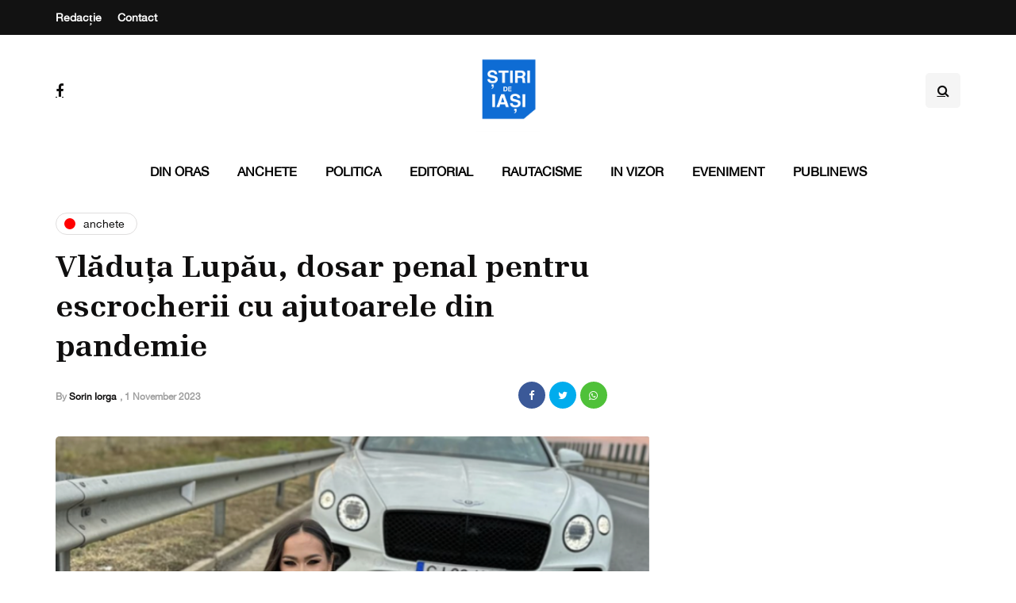

--- FILE ---
content_type: text/html; charset=UTF-8
request_url: https://stirideiasi.ro/vladuta-lupau-dosar-penal-pentru-escrocherii-cu-ajutoarele-din-pandemie/
body_size: 14504
content:
<!DOCTYPE html>
<html lang="en-US">
<head>
<meta name="viewport" content="width=device-width, initial-scale=1.0" />
<meta charset="UTF-8" />
<link rel="profile" href="http://gmpg.org/xfn/11" />
<link rel="pingback" href="https://stirideiasi.ro/xmlrpc.php" />
<title>Vlăduța Lupău, dosar penal pentru escrocherii cu ajutoarele din pandemie &#8211; Stiri De Iași</title>
    <meta name='robots' content='max-image-preview:large' />
<link rel='dns-prefetch' href='//www.googletagmanager.com' />
<link rel="alternate" type="application/rss+xml" title="Stiri De Iași &raquo; Feed" href="https://stirideiasi.ro/feed/" />
<link rel="alternate" type="application/rss+xml" title="Stiri De Iași &raquo; Comments Feed" href="https://stirideiasi.ro/comments/feed/" />
<link rel="alternate" title="oEmbed (JSON)" type="application/json+oembed" href="https://stirideiasi.ro/wp-json/oembed/1.0/embed?url=https%3A%2F%2Fstirideiasi.ro%2Fvladuta-lupau-dosar-penal-pentru-escrocherii-cu-ajutoarele-din-pandemie%2F" />
<link rel="alternate" title="oEmbed (XML)" type="text/xml+oembed" href="https://stirideiasi.ro/wp-json/oembed/1.0/embed?url=https%3A%2F%2Fstirideiasi.ro%2Fvladuta-lupau-dosar-penal-pentru-escrocherii-cu-ajutoarele-din-pandemie%2F&#038;format=xml" />
<!-- stirideiasi.ro is managing ads with Advanced Ads 1.56.4 --><script id="stiri-ready">
			window.advanced_ads_ready=function(e,a){a=a||"complete";var d=function(e){return"interactive"===a?"loading"!==e:"complete"===e};d(document.readyState)?e():document.addEventListener("readystatechange",(function(a){d(a.target.readyState)&&e()}),{once:"interactive"===a})},window.advanced_ads_ready_queue=window.advanced_ads_ready_queue||[];		</script>
		<style id='wp-img-auto-sizes-contain-inline-css'>
img:is([sizes=auto i],[sizes^="auto," i]){contain-intrinsic-size:3000px 1500px}
/*# sourceURL=wp-img-auto-sizes-contain-inline-css */
</style>
<link rel='stylesheet' id='sbi_styles-css' href='https://stirideiasi.ro/wp-content/plugins/instagram-feed/css/sbi-styles.min.css?ver=6.10.0' media='all' />
<style id='wp-emoji-styles-inline-css'>

	img.wp-smiley, img.emoji {
		display: inline !important;
		border: none !important;
		box-shadow: none !important;
		height: 1em !important;
		width: 1em !important;
		margin: 0 0.07em !important;
		vertical-align: -0.1em !important;
		background: none !important;
		padding: 0 !important;
	}
/*# sourceURL=wp-emoji-styles-inline-css */
</style>
<style id='wp-block-library-inline-css'>
:root{--wp-block-synced-color:#7a00df;--wp-block-synced-color--rgb:122,0,223;--wp-bound-block-color:var(--wp-block-synced-color);--wp-editor-canvas-background:#ddd;--wp-admin-theme-color:#007cba;--wp-admin-theme-color--rgb:0,124,186;--wp-admin-theme-color-darker-10:#006ba1;--wp-admin-theme-color-darker-10--rgb:0,107,160.5;--wp-admin-theme-color-darker-20:#005a87;--wp-admin-theme-color-darker-20--rgb:0,90,135;--wp-admin-border-width-focus:2px}@media (min-resolution:192dpi){:root{--wp-admin-border-width-focus:1.5px}}.wp-element-button{cursor:pointer}:root .has-very-light-gray-background-color{background-color:#eee}:root .has-very-dark-gray-background-color{background-color:#313131}:root .has-very-light-gray-color{color:#eee}:root .has-very-dark-gray-color{color:#313131}:root .has-vivid-green-cyan-to-vivid-cyan-blue-gradient-background{background:linear-gradient(135deg,#00d084,#0693e3)}:root .has-purple-crush-gradient-background{background:linear-gradient(135deg,#34e2e4,#4721fb 50%,#ab1dfe)}:root .has-hazy-dawn-gradient-background{background:linear-gradient(135deg,#faaca8,#dad0ec)}:root .has-subdued-olive-gradient-background{background:linear-gradient(135deg,#fafae1,#67a671)}:root .has-atomic-cream-gradient-background{background:linear-gradient(135deg,#fdd79a,#004a59)}:root .has-nightshade-gradient-background{background:linear-gradient(135deg,#330968,#31cdcf)}:root .has-midnight-gradient-background{background:linear-gradient(135deg,#020381,#2874fc)}:root{--wp--preset--font-size--normal:16px;--wp--preset--font-size--huge:42px}.has-regular-font-size{font-size:1em}.has-larger-font-size{font-size:2.625em}.has-normal-font-size{font-size:var(--wp--preset--font-size--normal)}.has-huge-font-size{font-size:var(--wp--preset--font-size--huge)}.has-text-align-center{text-align:center}.has-text-align-left{text-align:left}.has-text-align-right{text-align:right}.has-fit-text{white-space:nowrap!important}#end-resizable-editor-section{display:none}.aligncenter{clear:both}.items-justified-left{justify-content:flex-start}.items-justified-center{justify-content:center}.items-justified-right{justify-content:flex-end}.items-justified-space-between{justify-content:space-between}.screen-reader-text{border:0;clip-path:inset(50%);height:1px;margin:-1px;overflow:hidden;padding:0;position:absolute;width:1px;word-wrap:normal!important}.screen-reader-text:focus{background-color:#ddd;clip-path:none;color:#444;display:block;font-size:1em;height:auto;left:5px;line-height:normal;padding:15px 23px 14px;text-decoration:none;top:5px;width:auto;z-index:100000}html :where(.has-border-color){border-style:solid}html :where([style*=border-top-color]){border-top-style:solid}html :where([style*=border-right-color]){border-right-style:solid}html :where([style*=border-bottom-color]){border-bottom-style:solid}html :where([style*=border-left-color]){border-left-style:solid}html :where([style*=border-width]){border-style:solid}html :where([style*=border-top-width]){border-top-style:solid}html :where([style*=border-right-width]){border-right-style:solid}html :where([style*=border-bottom-width]){border-bottom-style:solid}html :where([style*=border-left-width]){border-left-style:solid}html :where(img[class*=wp-image-]){height:auto;max-width:100%}:where(figure){margin:0 0 1em}html :where(.is-position-sticky){--wp-admin--admin-bar--position-offset:var(--wp-admin--admin-bar--height,0px)}@media screen and (max-width:600px){html :where(.is-position-sticky){--wp-admin--admin-bar--position-offset:0px}}

/*# sourceURL=wp-block-library-inline-css */
</style><style id='global-styles-inline-css'>
:root{--wp--preset--aspect-ratio--square: 1;--wp--preset--aspect-ratio--4-3: 4/3;--wp--preset--aspect-ratio--3-4: 3/4;--wp--preset--aspect-ratio--3-2: 3/2;--wp--preset--aspect-ratio--2-3: 2/3;--wp--preset--aspect-ratio--16-9: 16/9;--wp--preset--aspect-ratio--9-16: 9/16;--wp--preset--color--black: #000000;--wp--preset--color--cyan-bluish-gray: #abb8c3;--wp--preset--color--white: #ffffff;--wp--preset--color--pale-pink: #f78da7;--wp--preset--color--vivid-red: #cf2e2e;--wp--preset--color--luminous-vivid-orange: #ff6900;--wp--preset--color--luminous-vivid-amber: #fcb900;--wp--preset--color--light-green-cyan: #7bdcb5;--wp--preset--color--vivid-green-cyan: #00d084;--wp--preset--color--pale-cyan-blue: #8ed1fc;--wp--preset--color--vivid-cyan-blue: #0693e3;--wp--preset--color--vivid-purple: #9b51e0;--wp--preset--gradient--vivid-cyan-blue-to-vivid-purple: linear-gradient(135deg,rgb(6,147,227) 0%,rgb(155,81,224) 100%);--wp--preset--gradient--light-green-cyan-to-vivid-green-cyan: linear-gradient(135deg,rgb(122,220,180) 0%,rgb(0,208,130) 100%);--wp--preset--gradient--luminous-vivid-amber-to-luminous-vivid-orange: linear-gradient(135deg,rgb(252,185,0) 0%,rgb(255,105,0) 100%);--wp--preset--gradient--luminous-vivid-orange-to-vivid-red: linear-gradient(135deg,rgb(255,105,0) 0%,rgb(207,46,46) 100%);--wp--preset--gradient--very-light-gray-to-cyan-bluish-gray: linear-gradient(135deg,rgb(238,238,238) 0%,rgb(169,184,195) 100%);--wp--preset--gradient--cool-to-warm-spectrum: linear-gradient(135deg,rgb(74,234,220) 0%,rgb(151,120,209) 20%,rgb(207,42,186) 40%,rgb(238,44,130) 60%,rgb(251,105,98) 80%,rgb(254,248,76) 100%);--wp--preset--gradient--blush-light-purple: linear-gradient(135deg,rgb(255,206,236) 0%,rgb(152,150,240) 100%);--wp--preset--gradient--blush-bordeaux: linear-gradient(135deg,rgb(254,205,165) 0%,rgb(254,45,45) 50%,rgb(107,0,62) 100%);--wp--preset--gradient--luminous-dusk: linear-gradient(135deg,rgb(255,203,112) 0%,rgb(199,81,192) 50%,rgb(65,88,208) 100%);--wp--preset--gradient--pale-ocean: linear-gradient(135deg,rgb(255,245,203) 0%,rgb(182,227,212) 50%,rgb(51,167,181) 100%);--wp--preset--gradient--electric-grass: linear-gradient(135deg,rgb(202,248,128) 0%,rgb(113,206,126) 100%);--wp--preset--gradient--midnight: linear-gradient(135deg,rgb(2,3,129) 0%,rgb(40,116,252) 100%);--wp--preset--font-size--small: 13px;--wp--preset--font-size--medium: 20px;--wp--preset--font-size--large: 36px;--wp--preset--font-size--x-large: 42px;--wp--preset--spacing--20: 0.44rem;--wp--preset--spacing--30: 0.67rem;--wp--preset--spacing--40: 1rem;--wp--preset--spacing--50: 1.5rem;--wp--preset--spacing--60: 2.25rem;--wp--preset--spacing--70: 3.38rem;--wp--preset--spacing--80: 5.06rem;--wp--preset--shadow--natural: 6px 6px 9px rgba(0, 0, 0, 0.2);--wp--preset--shadow--deep: 12px 12px 50px rgba(0, 0, 0, 0.4);--wp--preset--shadow--sharp: 6px 6px 0px rgba(0, 0, 0, 0.2);--wp--preset--shadow--outlined: 6px 6px 0px -3px rgb(255, 255, 255), 6px 6px rgb(0, 0, 0);--wp--preset--shadow--crisp: 6px 6px 0px rgb(0, 0, 0);}:where(.is-layout-flex){gap: 0.5em;}:where(.is-layout-grid){gap: 0.5em;}body .is-layout-flex{display: flex;}.is-layout-flex{flex-wrap: wrap;align-items: center;}.is-layout-flex > :is(*, div){margin: 0;}body .is-layout-grid{display: grid;}.is-layout-grid > :is(*, div){margin: 0;}:where(.wp-block-columns.is-layout-flex){gap: 2em;}:where(.wp-block-columns.is-layout-grid){gap: 2em;}:where(.wp-block-post-template.is-layout-flex){gap: 1.25em;}:where(.wp-block-post-template.is-layout-grid){gap: 1.25em;}.has-black-color{color: var(--wp--preset--color--black) !important;}.has-cyan-bluish-gray-color{color: var(--wp--preset--color--cyan-bluish-gray) !important;}.has-white-color{color: var(--wp--preset--color--white) !important;}.has-pale-pink-color{color: var(--wp--preset--color--pale-pink) !important;}.has-vivid-red-color{color: var(--wp--preset--color--vivid-red) !important;}.has-luminous-vivid-orange-color{color: var(--wp--preset--color--luminous-vivid-orange) !important;}.has-luminous-vivid-amber-color{color: var(--wp--preset--color--luminous-vivid-amber) !important;}.has-light-green-cyan-color{color: var(--wp--preset--color--light-green-cyan) !important;}.has-vivid-green-cyan-color{color: var(--wp--preset--color--vivid-green-cyan) !important;}.has-pale-cyan-blue-color{color: var(--wp--preset--color--pale-cyan-blue) !important;}.has-vivid-cyan-blue-color{color: var(--wp--preset--color--vivid-cyan-blue) !important;}.has-vivid-purple-color{color: var(--wp--preset--color--vivid-purple) !important;}.has-black-background-color{background-color: var(--wp--preset--color--black) !important;}.has-cyan-bluish-gray-background-color{background-color: var(--wp--preset--color--cyan-bluish-gray) !important;}.has-white-background-color{background-color: var(--wp--preset--color--white) !important;}.has-pale-pink-background-color{background-color: var(--wp--preset--color--pale-pink) !important;}.has-vivid-red-background-color{background-color: var(--wp--preset--color--vivid-red) !important;}.has-luminous-vivid-orange-background-color{background-color: var(--wp--preset--color--luminous-vivid-orange) !important;}.has-luminous-vivid-amber-background-color{background-color: var(--wp--preset--color--luminous-vivid-amber) !important;}.has-light-green-cyan-background-color{background-color: var(--wp--preset--color--light-green-cyan) !important;}.has-vivid-green-cyan-background-color{background-color: var(--wp--preset--color--vivid-green-cyan) !important;}.has-pale-cyan-blue-background-color{background-color: var(--wp--preset--color--pale-cyan-blue) !important;}.has-vivid-cyan-blue-background-color{background-color: var(--wp--preset--color--vivid-cyan-blue) !important;}.has-vivid-purple-background-color{background-color: var(--wp--preset--color--vivid-purple) !important;}.has-black-border-color{border-color: var(--wp--preset--color--black) !important;}.has-cyan-bluish-gray-border-color{border-color: var(--wp--preset--color--cyan-bluish-gray) !important;}.has-white-border-color{border-color: var(--wp--preset--color--white) !important;}.has-pale-pink-border-color{border-color: var(--wp--preset--color--pale-pink) !important;}.has-vivid-red-border-color{border-color: var(--wp--preset--color--vivid-red) !important;}.has-luminous-vivid-orange-border-color{border-color: var(--wp--preset--color--luminous-vivid-orange) !important;}.has-luminous-vivid-amber-border-color{border-color: var(--wp--preset--color--luminous-vivid-amber) !important;}.has-light-green-cyan-border-color{border-color: var(--wp--preset--color--light-green-cyan) !important;}.has-vivid-green-cyan-border-color{border-color: var(--wp--preset--color--vivid-green-cyan) !important;}.has-pale-cyan-blue-border-color{border-color: var(--wp--preset--color--pale-cyan-blue) !important;}.has-vivid-cyan-blue-border-color{border-color: var(--wp--preset--color--vivid-cyan-blue) !important;}.has-vivid-purple-border-color{border-color: var(--wp--preset--color--vivid-purple) !important;}.has-vivid-cyan-blue-to-vivid-purple-gradient-background{background: var(--wp--preset--gradient--vivid-cyan-blue-to-vivid-purple) !important;}.has-light-green-cyan-to-vivid-green-cyan-gradient-background{background: var(--wp--preset--gradient--light-green-cyan-to-vivid-green-cyan) !important;}.has-luminous-vivid-amber-to-luminous-vivid-orange-gradient-background{background: var(--wp--preset--gradient--luminous-vivid-amber-to-luminous-vivid-orange) !important;}.has-luminous-vivid-orange-to-vivid-red-gradient-background{background: var(--wp--preset--gradient--luminous-vivid-orange-to-vivid-red) !important;}.has-very-light-gray-to-cyan-bluish-gray-gradient-background{background: var(--wp--preset--gradient--very-light-gray-to-cyan-bluish-gray) !important;}.has-cool-to-warm-spectrum-gradient-background{background: var(--wp--preset--gradient--cool-to-warm-spectrum) !important;}.has-blush-light-purple-gradient-background{background: var(--wp--preset--gradient--blush-light-purple) !important;}.has-blush-bordeaux-gradient-background{background: var(--wp--preset--gradient--blush-bordeaux) !important;}.has-luminous-dusk-gradient-background{background: var(--wp--preset--gradient--luminous-dusk) !important;}.has-pale-ocean-gradient-background{background: var(--wp--preset--gradient--pale-ocean) !important;}.has-electric-grass-gradient-background{background: var(--wp--preset--gradient--electric-grass) !important;}.has-midnight-gradient-background{background: var(--wp--preset--gradient--midnight) !important;}.has-small-font-size{font-size: var(--wp--preset--font-size--small) !important;}.has-medium-font-size{font-size: var(--wp--preset--font-size--medium) !important;}.has-large-font-size{font-size: var(--wp--preset--font-size--large) !important;}.has-x-large-font-size{font-size: var(--wp--preset--font-size--x-large) !important;}
/*# sourceURL=global-styles-inline-css */
</style>

<style id='classic-theme-styles-inline-css'>
/*! This file is auto-generated */
.wp-block-button__link{color:#fff;background-color:#32373c;border-radius:9999px;box-shadow:none;text-decoration:none;padding:calc(.667em + 2px) calc(1.333em + 2px);font-size:1.125em}.wp-block-file__button{background:#32373c;color:#fff;text-decoration:none}
/*# sourceURL=/wp-includes/css/classic-themes.min.css */
</style>
<link rel='stylesheet' id='contact-form-7-css' href='https://stirideiasi.ro/wp-content/plugins/contact-form-7/includes/css/styles.css?ver=6.1.4' media='all' />
<link rel='stylesheet' id='responsive-lightbox-swipebox-css' href='https://stirideiasi.ro/wp-content/plugins/responsive-lightbox/assets/swipebox/swipebox.min.css?ver=1.5.2' media='all' />
<link rel='stylesheet' id='wp_automatic_gallery_style-css' href='https://stirideiasi.ro/wp-content/plugins/wp-automatic/css/wp-automatic.css?ver=1.0.0' media='all' />
<link rel='stylesheet' id='ps-style-css' href='https://stirideiasi.ro/wp-content/plugins/wp-profitshare/css/public.css?ver=6.9' media='all' />
<link rel='stylesheet' id='bootstrap-css' href='https://stirideiasi.ro/wp-content/themes/inhype/css/bootstrap.css?ver=6.9' media='all' />
<link rel='stylesheet' id='inhype-parent-style-css' href='https://stirideiasi.ro/wp-content/themes/inhype/style.css?ver=6.9' media='all' />
<link rel='stylesheet' id='inhype-child-style-css' href='https://stirideiasi.ro/wp-content/themes/inhype-child/style.css?ver=6.9' media='all' />
<link rel='stylesheet' id='owl-carousel-css' href='https://stirideiasi.ro/wp-content/themes/inhype/js/owl-carousel/owl.carousel.css?ver=6.9' media='all' />
<link rel='stylesheet' id='inhype-stylesheet-css' href='https://stirideiasi.ro/wp-content/themes/inhype-child/style.css?ver=1.0.2' media='all' />
<link rel='stylesheet' id='inhype-responsive-css' href='https://stirideiasi.ro/wp-content/themes/inhype/responsive.css?ver=all' media='all' />
<link rel='stylesheet' id='inhype-animations-css' href='https://stirideiasi.ro/wp-content/themes/inhype/css/animations.css?ver=6.9' media='all' />
<link rel='stylesheet' id='font-awesome-css' href='https://stirideiasi.ro/wp-content/themes/inhype/css/font-awesome.css?ver=6.9' media='all' />
<link rel='stylesheet' id='inhype-select2-css' href='https://stirideiasi.ro/wp-content/themes/inhype/js/select2/select2.css?ver=6.9' media='all' />
<link rel='stylesheet' id='swiper-css' href='https://stirideiasi.ro/wp-content/themes/inhype/css/idangerous.swiper.css?ver=6.9' media='all' />
<link rel='stylesheet' id='aos-css' href='https://stirideiasi.ro/wp-content/themes/inhype/js/aos/aos.css?ver=6.9' media='all' />
<link rel='stylesheet' id='dashicons-css' href='https://stirideiasi.ro/wp-includes/css/dashicons.min.css?ver=6.9' media='all' />
<link rel='stylesheet' id='thickbox-css' href='https://stirideiasi.ro/wp-includes/js/thickbox/thickbox.css?ver=6.9' media='all' />
<link rel='stylesheet' id='inhype-mega-menu-css' href='https://stirideiasi.ro/wp-content/themes/inhype/inc/modules/mega-menu/css/mega-menu.css?ver=6.9' media='all' />
<link rel='stylesheet' id='inhype-mega-menu-responsive-css' href='https://stirideiasi.ro/wp-content/themes/inhype/inc/modules/mega-menu/css/mega-menu-responsive.css?ver=6.9' media='all' />
<link rel='stylesheet' id='wp-pagenavi-css' href='https://stirideiasi.ro/wp-content/plugins/wp-pagenavi/pagenavi-css.css?ver=2.70' media='all' />
<link rel='stylesheet' id='style-cache--css' href='https://stirideiasi.ro/wp-content/uploads/style-cache-.css?ver=1751560887.4059' media='all' />
<script id="jquery-core-js-extra">
var ajaxurl = "https://stirideiasi.ro/wp-admin/admin-ajax.php";
//# sourceURL=jquery-core-js-extra
</script>
<script src="https://stirideiasi.ro/wp-includes/js/jquery/jquery.min.js?ver=3.7.1" id="jquery-core-js"></script>
<script src="https://stirideiasi.ro/wp-includes/js/jquery/jquery-migrate.min.js?ver=3.4.1" id="jquery-migrate-js"></script>
<script src="https://stirideiasi.ro/wp-content/plugins/responsive-lightbox/assets/dompurify/purify.min.js?ver=3.3.1" id="dompurify-js"></script>
<script id="responsive-lightbox-sanitizer-js-before">
window.RLG = window.RLG || {}; window.RLG.sanitizeAllowedHosts = ["youtube.com","www.youtube.com","youtu.be","vimeo.com","player.vimeo.com"];
//# sourceURL=responsive-lightbox-sanitizer-js-before
</script>
<script src="https://stirideiasi.ro/wp-content/plugins/responsive-lightbox/js/sanitizer.js?ver=2.7.0" id="responsive-lightbox-sanitizer-js"></script>
<script src="https://stirideiasi.ro/wp-content/plugins/responsive-lightbox/assets/swipebox/jquery.swipebox.min.js?ver=1.5.2" id="responsive-lightbox-swipebox-js"></script>
<script src="https://stirideiasi.ro/wp-includes/js/underscore.min.js?ver=1.13.7" id="underscore-js"></script>
<script src="https://stirideiasi.ro/wp-content/plugins/responsive-lightbox/assets/infinitescroll/infinite-scroll.pkgd.min.js?ver=4.0.1" id="responsive-lightbox-infinite-scroll-js"></script>
<script id="responsive-lightbox-js-before">
var rlArgs = {"script":"swipebox","selector":"lightbox","customEvents":"","activeGalleries":true,"animation":true,"hideCloseButtonOnMobile":false,"removeBarsOnMobile":false,"hideBars":true,"hideBarsDelay":5000,"videoMaxWidth":1080,"useSVG":true,"loopAtEnd":false,"woocommerce_gallery":false,"ajaxurl":"https:\/\/stirideiasi.ro\/wp-admin\/admin-ajax.php","nonce":"3fdb0a18e6","preview":false,"postId":193099,"scriptExtension":false};

//# sourceURL=responsive-lightbox-js-before
</script>
<script src="https://stirideiasi.ro/wp-content/plugins/responsive-lightbox/js/front.js?ver=2.7.0" id="responsive-lightbox-js"></script>
<script src="https://stirideiasi.ro/wp-content/plugins/wp-automatic/js/main-front.js?ver=6.9" id="wp_automatic_gallery-js"></script>
<script src="https://stirideiasi.ro/wp-content/plugins/wp-profitshare/js/public.js?ver=6.9" id="ps-script-js"></script>
<script id="advanced-ads-advanced-js-js-extra">
var advads_options = {"blog_id":"1","privacy":{"enabled":false,"state":"not_needed"}};
//# sourceURL=advanced-ads-advanced-js-js-extra
</script>
<script src="https://stirideiasi.ro/wp-content/plugins/advanced-ads/public/assets/js/advanced.min.js?ver=1.56.4" id="advanced-ads-advanced-js-js"></script>

<!-- Google tag (gtag.js) snippet added by Site Kit -->
<!-- Google Analytics snippet added by Site Kit -->
<script src="https://www.googletagmanager.com/gtag/js?id=GT-P844SHLK" id="google_gtagjs-js" async></script>
<script id="google_gtagjs-js-after">
window.dataLayer = window.dataLayer || [];function gtag(){dataLayer.push(arguments);}
gtag("set","linker",{"domains":["stirideiasi.ro"]});
gtag("js", new Date());
gtag("set", "developer_id.dZTNiMT", true);
gtag("config", "GT-P844SHLK");
 window._googlesitekit = window._googlesitekit || {}; window._googlesitekit.throttledEvents = []; window._googlesitekit.gtagEvent = (name, data) => { var key = JSON.stringify( { name, data } ); if ( !! window._googlesitekit.throttledEvents[ key ] ) { return; } window._googlesitekit.throttledEvents[ key ] = true; setTimeout( () => { delete window._googlesitekit.throttledEvents[ key ]; }, 5 ); gtag( "event", name, { ...data, event_source: "site-kit" } ); }; 
//# sourceURL=google_gtagjs-js-after
</script>
<script src="https://stirideiasi.ro/wp-content/uploads/js-cache-.js?ver=1741269687.6196" id="js-cache--js"></script>
<link rel="https://api.w.org/" href="https://stirideiasi.ro/wp-json/" /><link rel="alternate" title="JSON" type="application/json" href="https://stirideiasi.ro/wp-json/wp/v2/posts/193099" /><link rel="EditURI" type="application/rsd+xml" title="RSD" href="https://stirideiasi.ro/xmlrpc.php?rsd" />
<meta name="generator" content="WordPress 6.9" />
<link rel='shortlink' href='https://stirideiasi.ro/?p=193099' />
<meta name="generator" content="Site Kit by Google 1.171.0" /><script type="text/javascript">
		var advadsCfpQueue = [];
		var advadsCfpAd = function( adID ){
			if ( 'undefined' == typeof advadsProCfp ) { advadsCfpQueue.push( adID ) } else { advadsProCfp.addElement( adID ) }
		};
		</script>
		<meta property="og:title" content="Vlăduța Lupău, dosar penal pentru escrocherii cu ajutoarele din pandemie">
<meta property="og:description" content="Cântăreața Vlăduța Lupău se laudă că ia cel puțin 10.000 de euro ca să cânte toată noaptea, la o nuntă, și, totuși,...">
<meta property="og:image" content="https://stirideiasi.ro/wp-content/uploads/2023/11/Screenshot-2023-11-01-at-18.18.12.png">
<meta property="og:url" content="https://stirideiasi.ro/vladuta-lupau-dosar-penal-pentru-escrocherii-cu-ajutoarele-din-pandemie/">
<meta property="og:type" content="article">
<meta name="cXenseParse:pageclass" content="article"/> <meta name="cXenseParse:url" content="https://stirideiasi.ro/vladuta-lupau-dosar-penal-pentru-escrocherii-cu-ajutoarele-din-pandemie/"/>    <link rel="amphtml" href="https://stirideiasi.ro/vladuta-lupau-dosar-penal-pentru-escrocherii-cu-ajutoarele-din-pandemie/?amp=1"><script  async src="https://pagead2.googlesyndication.com/pagead/js/adsbygoogle.js?client=ca-pub-1856757427579068" crossorigin="anonymous"></script><link rel="icon" href="https://stirideiasi.ro/wp-content/uploads/2023/11/cropped-stiri-de-iasi-32x32.png" sizes="32x32" />
<link rel="icon" href="https://stirideiasi.ro/wp-content/uploads/2023/11/cropped-stiri-de-iasi-192x192.png" sizes="192x192" />
<link rel="apple-touch-icon" href="https://stirideiasi.ro/wp-content/uploads/2023/11/cropped-stiri-de-iasi-180x180.png" />
<meta name="msapplication-TileImage" content="https://stirideiasi.ro/wp-content/uploads/2023/11/cropped-stiri-de-iasi-270x270.png" />
		<style id="wp-custom-css">
			body{
	font-size:19px;
}

.mainmenu .nav > li > a{
	text-transform:uppercase;
}

.inhype-grid-post{
	
}

blockquote{
	font-size:20px;
}

blockquote h1{
	font-size:17px !important;
}

@media only screen and (max-width: 600px) {
	.home .post-excerpt{ 
		display:none;
	}
	
	.archive .post-excerpt{ 
		display:none;
	}
	
	.search .post-excerpt{ 
		display:none;
	}
	
	.home .inhype-grid-post{
		border-bottom:1px solid #eee;
		padding-bottom:0px;
		margin-bottom:20px;
	}
	
	.search .inhype-grid-post{
		border-bottom:1px solid #eee;
		padding-bottom:0px;
		margin-bottom:20px;
	}
	
	.archive .inhype-grid-post{
		border-bottom:1px solid #eee;
		padding-bottom:0px;
		margin-bottom:20px;
	}
	
	.single .post-date{
		position:relative;
		width:100%;
	}
	
	.single .post-date .entry-date{
		position:absolute;
		width:100%;
		left:0px;
		background:#fff;
	}
	
	.inhype-grid-post{
		display: flex; 
		flex-flow: column;
	}
	
	.inhype-post-image-wrapper {
    order: 2;
  }

  .inhype-post-details {
    order: 1;
  }
	
	#newsman-subscribe-form{
		padding-bottom:20px;
		padding-left:20px;
		margin-top:40px;
		padding-right:20px;
		display:block !important;
	}

	
	#newsman-subscribe-form label{}
	
	#newsman-subscribe-form button{
		font-size:11px;
		padding:5px 10px;
	}
	
	.newsman-subscribe-content{
		width:100%;
		display:flex;
	}
	.newsman-subscribe-content input{
		width:70%;
	}
	
	.newsman-subscribe-content button{
		width:30%;
	}
	
	.footer-bottom{
		flex-direction:column;
		
	}
	
	.footer-copyright{
		width:100%;
		margin:0px !important;
	}
	
	.footer-copyright p{
		text-align:left;
		width:100%;
		font-size:14px;
	}
	
	.footer-social{
		text-align:left;
	}
	
	.footer-social .social-icons-wrapper{
		text-align:left !important;
		margin-bottom:20px;
	}
	
	.footer-social .social-icons-wrapper.social-icons-with-bg a.a-facebook{
		background:#2568ef !important;
		color:#fff !important;
		margin:10px 0px;
	}
	
	.ziard-prima-pagina-1 img{
		width:100%;
		height:auto !important
	}
	
	.ziard-prima-pagina-2 img{
		width:100%;
		height:auto !important
	}
	
	.ziard-prima-pagina-3 img{
		width:100%;
		height:auto !important
	}
	
	.ziard-prima-pagina-4 img{
		width:100%;
		height:auto !important
	}
}

.single-post .container-page-item-title.without-bg .page-item-title-single.page-item-title-single-inside .inhype-post .post-title{
	max-width:100%;
}

.category .page-description{
	display:none;
}

.category .category-posts-count{
	display:none;
}

.category h1{
	width:100%;
	max-width:100%;
}

.ziard-prima-pagina-1{
	width: 100%;
	clear: both;
	margin: 40px 0px;
	text-align: center;
}

.ziard-prima-pagina-2{
	width: 100%;
	clear: both;
	margin: 40px 0px;
	text-align: center;
}

.ziard-prima-pagina-3{
	width: 100%;
	clear: both;
	margin: 40px 0px;
	text-align: center;
}

.ziard-prima-pagina-4{
	width: 100%;
	clear: both;
	margin: 40px 0px;
	text-align: center;
}

.logo .regular-logo{
	width:80px;
}

#newsman-subscribe-form {
	display:flex;
	align-items: center;
  justify-content: center;
	vertical-align: center;
	background: rgb(37, 104, 239);
	color:#fff;
	margin-top:40px;
}

#newsman-subscribe-form label{
	align-self: center;
	margin-right:10px;
	margin-top:10px;
	color:#fff;
}

#newsman-subscribe-form input[type="email"] {
	border:0px;
	border-radius:0px;
	font-size:12px;
	padding:0px 10px;
	display:inline-block;
	margin:0px;
	height:30px;
	
}
#newsman-subscribe-form button{
	background:#000;
	border:0px;
	height:31px;
	display:inline-block;
	margin:0px;
	color:#fff;
}

.newsman-subscribe-content{
	display:flex;
}

.header-topline-wrapper{
	background:linear-gradient(to right, #2568ef 0%, #2568ef 100%) !important;
}

.single-post .page-item-title-single .inhype-post .post-details-bottom{
	margin:0px;
	padding:0px;
	border:0px !important;
}

.single-post .page-item-title-single .inhype-post .post-details-bottom .post-info-share{
	display:flex;
	
}

.post-info-views{
	margin-right:20px;
}

.fa{
	display:inline;
}
		</style>
		<style id="kirki-inline-styles">body{font-family:Nunito;font-size:19px;font-weight:600;color:#000000;}/* cyrillic-ext */
@font-face {
  font-family: 'Cormorant Garamond';
  font-style: normal;
  font-weight: 400;
  font-display: swap;
  src: url(https://stirideiasi.ro/wp-content/fonts/cormorant-garamond/co3umX5slCNuHLi8bLeY9MK7whWMhyjypVO7abI26QOD_v86KnnOiss4.woff2) format('woff2');
  unicode-range: U+0460-052F, U+1C80-1C8A, U+20B4, U+2DE0-2DFF, U+A640-A69F, U+FE2E-FE2F;
}
/* cyrillic */
@font-face {
  font-family: 'Cormorant Garamond';
  font-style: normal;
  font-weight: 400;
  font-display: swap;
  src: url(https://stirideiasi.ro/wp-content/fonts/cormorant-garamond/co3umX5slCNuHLi8bLeY9MK7whWMhyjypVO7abI26QOD_v86KnDOiss4.woff2) format('woff2');
  unicode-range: U+0301, U+0400-045F, U+0490-0491, U+04B0-04B1, U+2116;
}
/* vietnamese */
@font-face {
  font-family: 'Cormorant Garamond';
  font-style: normal;
  font-weight: 400;
  font-display: swap;
  src: url(https://stirideiasi.ro/wp-content/fonts/cormorant-garamond/co3umX5slCNuHLi8bLeY9MK7whWMhyjypVO7abI26QOD_v86KnvOiss4.woff2) format('woff2');
  unicode-range: U+0102-0103, U+0110-0111, U+0128-0129, U+0168-0169, U+01A0-01A1, U+01AF-01B0, U+0300-0301, U+0303-0304, U+0308-0309, U+0323, U+0329, U+1EA0-1EF9, U+20AB;
}
/* latin-ext */
@font-face {
  font-family: 'Cormorant Garamond';
  font-style: normal;
  font-weight: 400;
  font-display: swap;
  src: url(https://stirideiasi.ro/wp-content/fonts/cormorant-garamond/co3umX5slCNuHLi8bLeY9MK7whWMhyjypVO7abI26QOD_v86KnrOiss4.woff2) format('woff2');
  unicode-range: U+0100-02BA, U+02BD-02C5, U+02C7-02CC, U+02CE-02D7, U+02DD-02FF, U+0304, U+0308, U+0329, U+1D00-1DBF, U+1E00-1E9F, U+1EF2-1EFF, U+2020, U+20A0-20AB, U+20AD-20C0, U+2113, U+2C60-2C7F, U+A720-A7FF;
}
/* latin */
@font-face {
  font-family: 'Cormorant Garamond';
  font-style: normal;
  font-weight: 400;
  font-display: swap;
  src: url(https://stirideiasi.ro/wp-content/fonts/cormorant-garamond/co3umX5slCNuHLi8bLeY9MK7whWMhyjypVO7abI26QOD_v86KnTOig.woff2) format('woff2');
  unicode-range: U+0000-00FF, U+0131, U+0152-0153, U+02BB-02BC, U+02C6, U+02DA, U+02DC, U+0304, U+0308, U+0329, U+2000-206F, U+20AC, U+2122, U+2191, U+2193, U+2212, U+2215, U+FEFF, U+FFFD;
}/* cyrillic-ext */
@font-face {
  font-family: 'Nunito';
  font-style: normal;
  font-weight: 600;
  font-display: swap;
  src: url(https://stirideiasi.ro/wp-content/fonts/nunito/XRXV3I6Li01BKofIOOaBXso.woff2) format('woff2');
  unicode-range: U+0460-052F, U+1C80-1C8A, U+20B4, U+2DE0-2DFF, U+A640-A69F, U+FE2E-FE2F;
}
/* cyrillic */
@font-face {
  font-family: 'Nunito';
  font-style: normal;
  font-weight: 600;
  font-display: swap;
  src: url(https://stirideiasi.ro/wp-content/fonts/nunito/XRXV3I6Li01BKofIMeaBXso.woff2) format('woff2');
  unicode-range: U+0301, U+0400-045F, U+0490-0491, U+04B0-04B1, U+2116;
}
/* vietnamese */
@font-face {
  font-family: 'Nunito';
  font-style: normal;
  font-weight: 600;
  font-display: swap;
  src: url(https://stirideiasi.ro/wp-content/fonts/nunito/XRXV3I6Li01BKofIOuaBXso.woff2) format('woff2');
  unicode-range: U+0102-0103, U+0110-0111, U+0128-0129, U+0168-0169, U+01A0-01A1, U+01AF-01B0, U+0300-0301, U+0303-0304, U+0308-0309, U+0323, U+0329, U+1EA0-1EF9, U+20AB;
}
/* latin-ext */
@font-face {
  font-family: 'Nunito';
  font-style: normal;
  font-weight: 600;
  font-display: swap;
  src: url(https://stirideiasi.ro/wp-content/fonts/nunito/XRXV3I6Li01BKofIO-aBXso.woff2) format('woff2');
  unicode-range: U+0100-02BA, U+02BD-02C5, U+02C7-02CC, U+02CE-02D7, U+02DD-02FF, U+0304, U+0308, U+0329, U+1D00-1DBF, U+1E00-1E9F, U+1EF2-1EFF, U+2020, U+20A0-20AB, U+20AD-20C0, U+2113, U+2C60-2C7F, U+A720-A7FF;
}
/* latin */
@font-face {
  font-family: 'Nunito';
  font-style: normal;
  font-weight: 600;
  font-display: swap;
  src: url(https://stirideiasi.ro/wp-content/fonts/nunito/XRXV3I6Li01BKofINeaB.woff2) format('woff2');
  unicode-range: U+0000-00FF, U+0131, U+0152-0153, U+02BB-02BC, U+02C6, U+02DA, U+02DC, U+0304, U+0308, U+0329, U+2000-206F, U+20AC, U+2122, U+2191, U+2193, U+2212, U+2215, U+FEFF, U+FFFD;
}
/* cyrillic-ext */
@font-face {
  font-family: 'Nunito';
  font-style: normal;
  font-weight: 800;
  font-display: swap;
  src: url(https://stirideiasi.ro/wp-content/fonts/nunito/XRXV3I6Li01BKofIOOaBXso.woff2) format('woff2');
  unicode-range: U+0460-052F, U+1C80-1C8A, U+20B4, U+2DE0-2DFF, U+A640-A69F, U+FE2E-FE2F;
}
/* cyrillic */
@font-face {
  font-family: 'Nunito';
  font-style: normal;
  font-weight: 800;
  font-display: swap;
  src: url(https://stirideiasi.ro/wp-content/fonts/nunito/XRXV3I6Li01BKofIMeaBXso.woff2) format('woff2');
  unicode-range: U+0301, U+0400-045F, U+0490-0491, U+04B0-04B1, U+2116;
}
/* vietnamese */
@font-face {
  font-family: 'Nunito';
  font-style: normal;
  font-weight: 800;
  font-display: swap;
  src: url(https://stirideiasi.ro/wp-content/fonts/nunito/XRXV3I6Li01BKofIOuaBXso.woff2) format('woff2');
  unicode-range: U+0102-0103, U+0110-0111, U+0128-0129, U+0168-0169, U+01A0-01A1, U+01AF-01B0, U+0300-0301, U+0303-0304, U+0308-0309, U+0323, U+0329, U+1EA0-1EF9, U+20AB;
}
/* latin-ext */
@font-face {
  font-family: 'Nunito';
  font-style: normal;
  font-weight: 800;
  font-display: swap;
  src: url(https://stirideiasi.ro/wp-content/fonts/nunito/XRXV3I6Li01BKofIO-aBXso.woff2) format('woff2');
  unicode-range: U+0100-02BA, U+02BD-02C5, U+02C7-02CC, U+02CE-02D7, U+02DD-02FF, U+0304, U+0308, U+0329, U+1D00-1DBF, U+1E00-1E9F, U+1EF2-1EFF, U+2020, U+20A0-20AB, U+20AD-20C0, U+2113, U+2C60-2C7F, U+A720-A7FF;
}
/* latin */
@font-face {
  font-family: 'Nunito';
  font-style: normal;
  font-weight: 800;
  font-display: swap;
  src: url(https://stirideiasi.ro/wp-content/fonts/nunito/XRXV3I6Li01BKofINeaB.woff2) format('woff2');
  unicode-range: U+0000-00FF, U+0131, U+0152-0153, U+02BB-02BC, U+02C6, U+02DA, U+02DC, U+0304, U+0308, U+0329, U+2000-206F, U+20AC, U+2122, U+2191, U+2193, U+2212, U+2215, U+FEFF, U+FFFD;
}/* cyrillic-ext */
@font-face {
  font-family: 'Cormorant Garamond';
  font-style: normal;
  font-weight: 400;
  font-display: swap;
  src: url(https://stirideiasi.ro/wp-content/fonts/cormorant-garamond/co3umX5slCNuHLi8bLeY9MK7whWMhyjypVO7abI26QOD_v86KnnOiss4.woff2) format('woff2');
  unicode-range: U+0460-052F, U+1C80-1C8A, U+20B4, U+2DE0-2DFF, U+A640-A69F, U+FE2E-FE2F;
}
/* cyrillic */
@font-face {
  font-family: 'Cormorant Garamond';
  font-style: normal;
  font-weight: 400;
  font-display: swap;
  src: url(https://stirideiasi.ro/wp-content/fonts/cormorant-garamond/co3umX5slCNuHLi8bLeY9MK7whWMhyjypVO7abI26QOD_v86KnDOiss4.woff2) format('woff2');
  unicode-range: U+0301, U+0400-045F, U+0490-0491, U+04B0-04B1, U+2116;
}
/* vietnamese */
@font-face {
  font-family: 'Cormorant Garamond';
  font-style: normal;
  font-weight: 400;
  font-display: swap;
  src: url(https://stirideiasi.ro/wp-content/fonts/cormorant-garamond/co3umX5slCNuHLi8bLeY9MK7whWMhyjypVO7abI26QOD_v86KnvOiss4.woff2) format('woff2');
  unicode-range: U+0102-0103, U+0110-0111, U+0128-0129, U+0168-0169, U+01A0-01A1, U+01AF-01B0, U+0300-0301, U+0303-0304, U+0308-0309, U+0323, U+0329, U+1EA0-1EF9, U+20AB;
}
/* latin-ext */
@font-face {
  font-family: 'Cormorant Garamond';
  font-style: normal;
  font-weight: 400;
  font-display: swap;
  src: url(https://stirideiasi.ro/wp-content/fonts/cormorant-garamond/co3umX5slCNuHLi8bLeY9MK7whWMhyjypVO7abI26QOD_v86KnrOiss4.woff2) format('woff2');
  unicode-range: U+0100-02BA, U+02BD-02C5, U+02C7-02CC, U+02CE-02D7, U+02DD-02FF, U+0304, U+0308, U+0329, U+1D00-1DBF, U+1E00-1E9F, U+1EF2-1EFF, U+2020, U+20A0-20AB, U+20AD-20C0, U+2113, U+2C60-2C7F, U+A720-A7FF;
}
/* latin */
@font-face {
  font-family: 'Cormorant Garamond';
  font-style: normal;
  font-weight: 400;
  font-display: swap;
  src: url(https://stirideiasi.ro/wp-content/fonts/cormorant-garamond/co3umX5slCNuHLi8bLeY9MK7whWMhyjypVO7abI26QOD_v86KnTOig.woff2) format('woff2');
  unicode-range: U+0000-00FF, U+0131, U+0152-0153, U+02BB-02BC, U+02C6, U+02DA, U+02DC, U+0304, U+0308, U+0329, U+2000-206F, U+20AC, U+2122, U+2191, U+2193, U+2212, U+2215, U+FEFF, U+FFFD;
}/* cyrillic-ext */
@font-face {
  font-family: 'Nunito';
  font-style: normal;
  font-weight: 600;
  font-display: swap;
  src: url(https://stirideiasi.ro/wp-content/fonts/nunito/XRXV3I6Li01BKofIOOaBXso.woff2) format('woff2');
  unicode-range: U+0460-052F, U+1C80-1C8A, U+20B4, U+2DE0-2DFF, U+A640-A69F, U+FE2E-FE2F;
}
/* cyrillic */
@font-face {
  font-family: 'Nunito';
  font-style: normal;
  font-weight: 600;
  font-display: swap;
  src: url(https://stirideiasi.ro/wp-content/fonts/nunito/XRXV3I6Li01BKofIMeaBXso.woff2) format('woff2');
  unicode-range: U+0301, U+0400-045F, U+0490-0491, U+04B0-04B1, U+2116;
}
/* vietnamese */
@font-face {
  font-family: 'Nunito';
  font-style: normal;
  font-weight: 600;
  font-display: swap;
  src: url(https://stirideiasi.ro/wp-content/fonts/nunito/XRXV3I6Li01BKofIOuaBXso.woff2) format('woff2');
  unicode-range: U+0102-0103, U+0110-0111, U+0128-0129, U+0168-0169, U+01A0-01A1, U+01AF-01B0, U+0300-0301, U+0303-0304, U+0308-0309, U+0323, U+0329, U+1EA0-1EF9, U+20AB;
}
/* latin-ext */
@font-face {
  font-family: 'Nunito';
  font-style: normal;
  font-weight: 600;
  font-display: swap;
  src: url(https://stirideiasi.ro/wp-content/fonts/nunito/XRXV3I6Li01BKofIO-aBXso.woff2) format('woff2');
  unicode-range: U+0100-02BA, U+02BD-02C5, U+02C7-02CC, U+02CE-02D7, U+02DD-02FF, U+0304, U+0308, U+0329, U+1D00-1DBF, U+1E00-1E9F, U+1EF2-1EFF, U+2020, U+20A0-20AB, U+20AD-20C0, U+2113, U+2C60-2C7F, U+A720-A7FF;
}
/* latin */
@font-face {
  font-family: 'Nunito';
  font-style: normal;
  font-weight: 600;
  font-display: swap;
  src: url(https://stirideiasi.ro/wp-content/fonts/nunito/XRXV3I6Li01BKofINeaB.woff2) format('woff2');
  unicode-range: U+0000-00FF, U+0131, U+0152-0153, U+02BB-02BC, U+02C6, U+02DA, U+02DC, U+0304, U+0308, U+0329, U+2000-206F, U+20AC, U+2122, U+2191, U+2193, U+2212, U+2215, U+FEFF, U+FFFD;
}
/* cyrillic-ext */
@font-face {
  font-family: 'Nunito';
  font-style: normal;
  font-weight: 800;
  font-display: swap;
  src: url(https://stirideiasi.ro/wp-content/fonts/nunito/XRXV3I6Li01BKofIOOaBXso.woff2) format('woff2');
  unicode-range: U+0460-052F, U+1C80-1C8A, U+20B4, U+2DE0-2DFF, U+A640-A69F, U+FE2E-FE2F;
}
/* cyrillic */
@font-face {
  font-family: 'Nunito';
  font-style: normal;
  font-weight: 800;
  font-display: swap;
  src: url(https://stirideiasi.ro/wp-content/fonts/nunito/XRXV3I6Li01BKofIMeaBXso.woff2) format('woff2');
  unicode-range: U+0301, U+0400-045F, U+0490-0491, U+04B0-04B1, U+2116;
}
/* vietnamese */
@font-face {
  font-family: 'Nunito';
  font-style: normal;
  font-weight: 800;
  font-display: swap;
  src: url(https://stirideiasi.ro/wp-content/fonts/nunito/XRXV3I6Li01BKofIOuaBXso.woff2) format('woff2');
  unicode-range: U+0102-0103, U+0110-0111, U+0128-0129, U+0168-0169, U+01A0-01A1, U+01AF-01B0, U+0300-0301, U+0303-0304, U+0308-0309, U+0323, U+0329, U+1EA0-1EF9, U+20AB;
}
/* latin-ext */
@font-face {
  font-family: 'Nunito';
  font-style: normal;
  font-weight: 800;
  font-display: swap;
  src: url(https://stirideiasi.ro/wp-content/fonts/nunito/XRXV3I6Li01BKofIO-aBXso.woff2) format('woff2');
  unicode-range: U+0100-02BA, U+02BD-02C5, U+02C7-02CC, U+02CE-02D7, U+02DD-02FF, U+0304, U+0308, U+0329, U+1D00-1DBF, U+1E00-1E9F, U+1EF2-1EFF, U+2020, U+20A0-20AB, U+20AD-20C0, U+2113, U+2C60-2C7F, U+A720-A7FF;
}
/* latin */
@font-face {
  font-family: 'Nunito';
  font-style: normal;
  font-weight: 800;
  font-display: swap;
  src: url(https://stirideiasi.ro/wp-content/fonts/nunito/XRXV3I6Li01BKofINeaB.woff2) format('woff2');
  unicode-range: U+0000-00FF, U+0131, U+0152-0153, U+02BB-02BC, U+02C6, U+02DA, U+02DC, U+0304, U+0308, U+0329, U+2000-206F, U+20AC, U+2122, U+2191, U+2193, U+2212, U+2215, U+FEFF, U+FFFD;
}/* cyrillic-ext */
@font-face {
  font-family: 'Cormorant Garamond';
  font-style: normal;
  font-weight: 400;
  font-display: swap;
  src: url(https://stirideiasi.ro/wp-content/fonts/cormorant-garamond/co3umX5slCNuHLi8bLeY9MK7whWMhyjypVO7abI26QOD_v86KnnOiss4.woff2) format('woff2');
  unicode-range: U+0460-052F, U+1C80-1C8A, U+20B4, U+2DE0-2DFF, U+A640-A69F, U+FE2E-FE2F;
}
/* cyrillic */
@font-face {
  font-family: 'Cormorant Garamond';
  font-style: normal;
  font-weight: 400;
  font-display: swap;
  src: url(https://stirideiasi.ro/wp-content/fonts/cormorant-garamond/co3umX5slCNuHLi8bLeY9MK7whWMhyjypVO7abI26QOD_v86KnDOiss4.woff2) format('woff2');
  unicode-range: U+0301, U+0400-045F, U+0490-0491, U+04B0-04B1, U+2116;
}
/* vietnamese */
@font-face {
  font-family: 'Cormorant Garamond';
  font-style: normal;
  font-weight: 400;
  font-display: swap;
  src: url(https://stirideiasi.ro/wp-content/fonts/cormorant-garamond/co3umX5slCNuHLi8bLeY9MK7whWMhyjypVO7abI26QOD_v86KnvOiss4.woff2) format('woff2');
  unicode-range: U+0102-0103, U+0110-0111, U+0128-0129, U+0168-0169, U+01A0-01A1, U+01AF-01B0, U+0300-0301, U+0303-0304, U+0308-0309, U+0323, U+0329, U+1EA0-1EF9, U+20AB;
}
/* latin-ext */
@font-face {
  font-family: 'Cormorant Garamond';
  font-style: normal;
  font-weight: 400;
  font-display: swap;
  src: url(https://stirideiasi.ro/wp-content/fonts/cormorant-garamond/co3umX5slCNuHLi8bLeY9MK7whWMhyjypVO7abI26QOD_v86KnrOiss4.woff2) format('woff2');
  unicode-range: U+0100-02BA, U+02BD-02C5, U+02C7-02CC, U+02CE-02D7, U+02DD-02FF, U+0304, U+0308, U+0329, U+1D00-1DBF, U+1E00-1E9F, U+1EF2-1EFF, U+2020, U+20A0-20AB, U+20AD-20C0, U+2113, U+2C60-2C7F, U+A720-A7FF;
}
/* latin */
@font-face {
  font-family: 'Cormorant Garamond';
  font-style: normal;
  font-weight: 400;
  font-display: swap;
  src: url(https://stirideiasi.ro/wp-content/fonts/cormorant-garamond/co3umX5slCNuHLi8bLeY9MK7whWMhyjypVO7abI26QOD_v86KnTOig.woff2) format('woff2');
  unicode-range: U+0000-00FF, U+0131, U+0152-0153, U+02BB-02BC, U+02C6, U+02DA, U+02DC, U+0304, U+0308, U+0329, U+2000-206F, U+20AC, U+2122, U+2191, U+2193, U+2212, U+2215, U+FEFF, U+FFFD;
}/* cyrillic-ext */
@font-face {
  font-family: 'Nunito';
  font-style: normal;
  font-weight: 600;
  font-display: swap;
  src: url(https://stirideiasi.ro/wp-content/fonts/nunito/XRXV3I6Li01BKofIOOaBXso.woff2) format('woff2');
  unicode-range: U+0460-052F, U+1C80-1C8A, U+20B4, U+2DE0-2DFF, U+A640-A69F, U+FE2E-FE2F;
}
/* cyrillic */
@font-face {
  font-family: 'Nunito';
  font-style: normal;
  font-weight: 600;
  font-display: swap;
  src: url(https://stirideiasi.ro/wp-content/fonts/nunito/XRXV3I6Li01BKofIMeaBXso.woff2) format('woff2');
  unicode-range: U+0301, U+0400-045F, U+0490-0491, U+04B0-04B1, U+2116;
}
/* vietnamese */
@font-face {
  font-family: 'Nunito';
  font-style: normal;
  font-weight: 600;
  font-display: swap;
  src: url(https://stirideiasi.ro/wp-content/fonts/nunito/XRXV3I6Li01BKofIOuaBXso.woff2) format('woff2');
  unicode-range: U+0102-0103, U+0110-0111, U+0128-0129, U+0168-0169, U+01A0-01A1, U+01AF-01B0, U+0300-0301, U+0303-0304, U+0308-0309, U+0323, U+0329, U+1EA0-1EF9, U+20AB;
}
/* latin-ext */
@font-face {
  font-family: 'Nunito';
  font-style: normal;
  font-weight: 600;
  font-display: swap;
  src: url(https://stirideiasi.ro/wp-content/fonts/nunito/XRXV3I6Li01BKofIO-aBXso.woff2) format('woff2');
  unicode-range: U+0100-02BA, U+02BD-02C5, U+02C7-02CC, U+02CE-02D7, U+02DD-02FF, U+0304, U+0308, U+0329, U+1D00-1DBF, U+1E00-1E9F, U+1EF2-1EFF, U+2020, U+20A0-20AB, U+20AD-20C0, U+2113, U+2C60-2C7F, U+A720-A7FF;
}
/* latin */
@font-face {
  font-family: 'Nunito';
  font-style: normal;
  font-weight: 600;
  font-display: swap;
  src: url(https://stirideiasi.ro/wp-content/fonts/nunito/XRXV3I6Li01BKofINeaB.woff2) format('woff2');
  unicode-range: U+0000-00FF, U+0131, U+0152-0153, U+02BB-02BC, U+02C6, U+02DA, U+02DC, U+0304, U+0308, U+0329, U+2000-206F, U+20AC, U+2122, U+2191, U+2193, U+2212, U+2215, U+FEFF, U+FFFD;
}
/* cyrillic-ext */
@font-face {
  font-family: 'Nunito';
  font-style: normal;
  font-weight: 800;
  font-display: swap;
  src: url(https://stirideiasi.ro/wp-content/fonts/nunito/XRXV3I6Li01BKofIOOaBXso.woff2) format('woff2');
  unicode-range: U+0460-052F, U+1C80-1C8A, U+20B4, U+2DE0-2DFF, U+A640-A69F, U+FE2E-FE2F;
}
/* cyrillic */
@font-face {
  font-family: 'Nunito';
  font-style: normal;
  font-weight: 800;
  font-display: swap;
  src: url(https://stirideiasi.ro/wp-content/fonts/nunito/XRXV3I6Li01BKofIMeaBXso.woff2) format('woff2');
  unicode-range: U+0301, U+0400-045F, U+0490-0491, U+04B0-04B1, U+2116;
}
/* vietnamese */
@font-face {
  font-family: 'Nunito';
  font-style: normal;
  font-weight: 800;
  font-display: swap;
  src: url(https://stirideiasi.ro/wp-content/fonts/nunito/XRXV3I6Li01BKofIOuaBXso.woff2) format('woff2');
  unicode-range: U+0102-0103, U+0110-0111, U+0128-0129, U+0168-0169, U+01A0-01A1, U+01AF-01B0, U+0300-0301, U+0303-0304, U+0308-0309, U+0323, U+0329, U+1EA0-1EF9, U+20AB;
}
/* latin-ext */
@font-face {
  font-family: 'Nunito';
  font-style: normal;
  font-weight: 800;
  font-display: swap;
  src: url(https://stirideiasi.ro/wp-content/fonts/nunito/XRXV3I6Li01BKofIO-aBXso.woff2) format('woff2');
  unicode-range: U+0100-02BA, U+02BD-02C5, U+02C7-02CC, U+02CE-02D7, U+02DD-02FF, U+0304, U+0308, U+0329, U+1D00-1DBF, U+1E00-1E9F, U+1EF2-1EFF, U+2020, U+20A0-20AB, U+20AD-20C0, U+2113, U+2C60-2C7F, U+A720-A7FF;
}
/* latin */
@font-face {
  font-family: 'Nunito';
  font-style: normal;
  font-weight: 800;
  font-display: swap;
  src: url(https://stirideiasi.ro/wp-content/fonts/nunito/XRXV3I6Li01BKofINeaB.woff2) format('woff2');
  unicode-range: U+0000-00FF, U+0131, U+0152-0153, U+02BB-02BC, U+02C6, U+02DA, U+02DC, U+0304, U+0308, U+0329, U+2000-206F, U+20AC, U+2122, U+2191, U+2193, U+2212, U+2215, U+FEFF, U+FFFD;
}</style><link rel='stylesheet' id='fv_player_lightbox-css' href='https://stirideiasi.ro/wp-content/plugins/fv-wordpress-flowplayer/css/fancybox.css?ver=7.5.49.7212' media='all' />
</head>

<body class="wp-singular post-template-default single single-post postid-193099 single-format-standard wp-theme-inhype wp-child-theme-inhype-child blog-post-transparent-header-disable blog-slider-enable blog-enable-images-animations blog-enable-sticky-header blog-style-corners-rounded blog-home-block-title-left blog-home-block-title-style-regular blog-home-block-subtitle-style-uppercase aa-prefix-stiri-">

    <script> var ad = document.createElement('div'); ad.id = 'AdSense'; ad.className = 'AdSense'; ad.style.display = 'block'; ad.style.position = 'absolute'; ad.style.top = '-1px'; ad.style.height = '1px'; document.body.appendChild(ad); </script>
    


            <div class="header-menu-bg menu_black menu_border_boxed header-menu-none header-menu-social-icons-left" role="navigation">
      <div class="header-menu">
        <div class="container">
          <div class="row">
            <div class="col-md-12">
                            <div class="menu-top-menu-container-toggle">
                                <i class="fa fa-bars" aria-hidden="true"></i>
                              </div>
              <div class="menu-top-menu-container"><ul id="menu-top-menu-1" class="links"><li class="menu-item menu-item-type-post_type menu-item-object-page menu-item-187069"><a href="https://stirideiasi.ro/redactie/">Redacție</a></li>
<li class="menu-item menu-item-type-post_type menu-item-object-page menu-item-187068"><a href="https://stirideiasi.ro/contact/">Contact</a></li>
</ul></div>                          </div>
          </div>
        </div>
      </div>
    </div>
        

<header class="main-header clearfix header-layout-menu-below-header-center sticky-header mainmenu-light">
<div class="blog-post-reading-progress"></div>
<div class="container">
  <div class="row">
    <div class="col-md-12">

      <div class="header-left">
        <div class="social-icons-wrapper no-description"><a href="https://www.facebook.com/StirideIasi.ro/" target="_blank" class="a-facebook no-description"><i class="fa fa-facebook"></i></a></div>      </div>

      <div class="header-center">
            <div class="mainmenu-mobile-toggle"><i class="fa fa-bars" aria-hidden="true"></i></div>
                <div class="logo">
        <a class="logo-link" href="https://stirideiasi.ro/"><img src="https://stirideiasi.ro/wp-content/uploads/2023/11/stiri-de-iasi.png" alt="Stiri De Iași" class="regular-logo"><img src="https://stirideiasi.ro/wp-content/uploads/2023/11/stiri-de-iasi.png" alt="Stiri De Iași" class="light-logo"></a>
                </div>
        
          </div>

      <div class="header-right">
                <div class="search-toggle-wrapper search-fullscreen">
          <a class="search-toggle-btn" aria-label="Search toggle"><i class="fa fa-search" aria-hidden="true"></i></a>
          <div class="header-center-search-form">
            <form method="get" role="search" class="searchform" action="https://stirideiasi.ro/">
	<input type="search" aria-label="Search" class="field" name="s" value="" placeholder="Type keyword(s) here&hellip;" /><input type="submit" class="submit btn" value="Search" />
</form>
          </div>
        </div>
        
              </div>

    </div>
  </div>
  
        <div class="mainmenu mainmenu-light mainmenu-center mainmenu-uppercase mainmenu-regularfont mainmenu-noarrow clearfix" role="navigation">

        <div id="navbar" class="navbar navbar-default clearfix mgt-mega-menu">

          <div class="navbar-inner">
              <div class="container">

                  <div class="navbar-toggle btn" data-toggle="collapse" data-target=".collapse">
                    Menu                  </div>

                  <div class="navbar-center-wrapper">
                  <div class="navbar-collapse collapse"><ul id="menu-meniu-principal-2" class="nav"><li id="mgt-menu-item-187003" class="menu-item menu-item-type-taxonomy menu-item-object-category"><a href="https://stirideiasi.ro/category/din-oras/">Din oras</a></li><li id="mgt-menu-item-187004" class="menu-item menu-item-type-taxonomy menu-item-object-category current-post-ancestor current-menu-parent current-post-parent"><a href="https://stirideiasi.ro/category/anchete/">Anchete</a></li><li id="mgt-menu-item-187005" class="menu-item menu-item-type-taxonomy menu-item-object-category"><a href="https://stirideiasi.ro/category/politica/">Politica</a></li><li id="mgt-menu-item-187006" class="menu-item menu-item-type-taxonomy menu-item-object-category"><a href="https://stirideiasi.ro/category/editorial/">Editorial</a></li><li id="mgt-menu-item-187007" class="menu-item menu-item-type-taxonomy menu-item-object-category"><a href="https://stirideiasi.ro/category/rautacisme/">Rautacisme</a></li><li id="mgt-menu-item-187008" class="menu-item menu-item-type-taxonomy menu-item-object-category"><a href="https://stirideiasi.ro/category/in-vizor/">In vizor</a></li><li id="mgt-menu-item-187009" class="menu-item menu-item-type-taxonomy menu-item-object-category"><a href="https://stirideiasi.ro/category/eveniment/">Eveniment</a></li><li id="mgt-menu-item-187010" class="menu-item menu-item-type-taxonomy menu-item-object-category"><a href="https://stirideiasi.ro/category/publinews/">PubliNews</a></li></ul></div>                  </div>

              </div>
          </div>

        </div>

    </div>
    
    
    </div>
</header>


	
<div class="content-block post-header-inheader2 post-sidebar-right">
	<div class="post-container container span-col-md-8">
		<div class="row">
						<div class="col-md-8">
				<div class="blog-post blog-post-single hentry clearfix">
					<div class="container-page-item-title container-page-item-title-inside without-bg">
    <div class="page-item-title-single page-item-title-single-inside">
                <div class="inhype-post-single inhype-post">
            <div class="post-categories"><a href="https://stirideiasi.ro/category/anchete/"><span class="cat-dot" data-style="background-color: #ff0000;"></span><span class="cat-title">Anchete</span></a></div>
            <div class="inhype-post-details">
                <h1 class="post-title entry-title">Vlăduța Lupău, dosar penal pentru escrocherii cu ajutoarele din pandemie</h1>
                <div style="display:flex;margin-top:20px;">
                    <div style="width:50%;">
                        <div class="post-author">
                            <span class="vcard">
                                By <span class="fn"><a href="https://stirideiasi.ro/author/sorin-iorga/" title="Posts by Sorin Iorga" rel="author">Sorin Iorga</a></span>
                            </span>
                        </div>
                        <div class="post-date">, <time class="entry-date published updated" datetime="2023-11-01T18:18:33+02:00">1 November 2023</time></div>
                    </div>
                    <div style="width:50%;">
                                                <div class="post-details-bottom post-details-bottom-inline">

    <div class="post-info-wrapper">
    
    
        </div>
        <div class="post-info-share">
                      <div class="post-social-wrapper">
            <div class="post-social-title"><span class="post-social-title-text">Share</span></div>
            <div class="post-social-frame">
                <div class="post-social">
                    <a title="Share with Facebook" href="https://stirideiasi.ro/vladuta-lupau-dosar-penal-pentru-escrocherii-cu-ajutoarele-din-pandemie/" data-type="facebook" data-title="Vlăduța Lupău, dosar penal pentru escrocherii cu ajutoarele din pandemie" class="facebook-share"> <i class="fa fa-facebook"></i></a><a title="Tweet this" href="https://stirideiasi.ro/vladuta-lupau-dosar-penal-pentru-escrocherii-cu-ajutoarele-din-pandemie/" data-type="twitter" data-title="Vlăduța Lupău, dosar penal pentru escrocherii cu ajutoarele din pandemie" class="twitter-share"> <i class="fa fa-twitter"></i></a><a title="Share to WhatsApp" href="whatsapp://send?text=Vl%C4%83du%C8%9Ba+Lup%C4%83u%2C+dosar+penal+pentru+escrocherii+cu+ajutoarele+din+pandemie:https://stirideiasi.ro/vladuta-lupau-dosar-penal-pentru-escrocherii-cu-ajutoarele-din-pandemie/" data-type="link" class="whatsapp-share"> <i class="fa fa-whatsapp"></i></a>                </div>
            </div>
            <div class="clear"></div>
        </div>
        </div>
    
</div>
                    </div>
                </div>
                
                
            </div>
        </div>
    </div>
</div>
					<article id="post-193099" class="post-193099 post type-post status-publish format-standard has-post-thumbnail category-anchete" role="main">
						<div class="post-content-wrapper">
							<div class="post-content clearfix">
																<div class="blog-post-thumb">
									<img width="712" height="454" src="https://stirideiasi.ro/wp-content/uploads/2023/11/Screenshot-2023-11-01-at-18.18.12.png" class="attachment-inhype-blog-thumb size-inhype-blog-thumb wp-post-image" alt="" decoding="async" fetchpriority="high" srcset="https://stirideiasi.ro/wp-content/uploads/2023/11/Screenshot-2023-11-01-at-18.18.12.png 712w, https://stirideiasi.ro/wp-content/uploads/2023/11/Screenshot-2023-11-01-at-18.18.12-300x191.png 300w, https://stirideiasi.ro/wp-content/uploads/2023/11/Screenshot-2023-11-01-at-18.18.12-360x230.png 360w" sizes="(max-width: 712px) 100vw, 712px" />
								</div>
								
																																								<div class="entry-content">

								<p>Cântăreața Vlăduța Lupău se laudă că ia cel puțin 10.000 de euro ca să cânte toată noaptea, la o nuntă, și, totuși, Vlăduța Lupău s-a bucurat la câteva mii de lei, oferite de stat artiștilor afectați de pandemia Covid-19. Și nu oricum, ci comițând o infracțiune.</p>
<p>În baza documentelor măsluite, Vlăduța Lupău Rus a încasat ilegal de la Agenția pentru Plăți și Inspecție Socială a județului Sălaj peste 8.000 de lei, potrivit <a href="https://spynews.ro/" target="_blank" rel="noopener">spynews.ro.</a></p><div class="stiri-in-continut" id="stiri-958235241"><div style="float: left; " id="stiri-1566839655"><!-- Revive Adserver Asynchronous JS Tag - Generated with Revive Adserver v5.5.2 -->
<ins data-revive-zoneid="11" data-revive-id="a9b6c4c691781f7f0a693ea611f8e0bc"></ins>
<script async src="//ziardecluj.ro/adserver/revive-adserver-5.5.2/www/delivery/asyncjs.php"></script></div></div>
<p>După ce au descoperit că artiștii din Sălaj au dat năvală la pomană, susținând că i-a sărăcit pandemia, deși unii șofau mașini de sute de mii de euro, polițiștii și procurorii s-au sesizat din oficiu și au început să verifice documentele în baza cărora aceștia au încasat indemnizațiile.</p>
<p>Conform unor surse din cadrul Parchetului de pe lângă Tribunalul Sălaj, în județul amintit au fost deschise aproape 20 de dosare penale, iar unii artiști, care s-au lăcomit, au fost trimiși în judecată și au primit și condamnări.</p>
<p>Alții, cum e și cazul Vlăduței Lupău, au returnat banii imediat după ce s-au trezit cu dosare penale, așa că, indulgenți, procurorii au decis să-i ierte, în condițiile în care pagubele nu depășeau 10.000 de lei, iar suspecții nu aveau antecedente penale și au acoperit găurile provocate în bugetul statului.</p>
<p>&nbsp;</p>
    <div id="newsman-subscribe-form">
        <label for="newsman-email">Abonare la newsletter: </label>
		<div class="break"></div>
		<div class="newsman-subscribe-content">
			<input type="email" id="newsman-email" placeholder="Adresa email"/>
			<button id="newsman-subscribe-button">Trimite</button>
			<div id="newsman-subscribe-result"></div>
		</div>
        
    </div>
    <script>
    jQuery(document).ready(function($) {
        $('#newsman-subscribe-button').click(function(e) {
            e.preventDefault();
            var email = $('#newsman-email').val();
            $('#newsman-subscribe-button').hide();
            $('#newsman-subscribe-result').html('se incarca ...');
            

            $.ajax({
                type: 'POST',
                url: ajaxurl,
                data: {
                    action: 'newsman_subscribe',
                    email: email,
                },
                success: function(response) {
                    $('#newsman-subscribe-button').hide();
                    $('#newsman-email').hide();
                    
                    $('#newsman-subscribe-result').html("Mulțumim pentru abonare!");
                    $('#newsman-subscribe-button').attr("disabled", false);
                    $('#newsman-subscribe-button').val('Abonare');
                }
            });
        });
    });
    </script>
    
																</div><!-- .entry-content -->

																<div class="inhype-social-share-fixed sidebar-position-right">
									        <div class="post-social-wrapper">
            <div class="post-social-title"><span class="post-social-title-text">Share</span></div>
            <div class="post-social-frame">
                <div class="post-social">
                    <a title="Share with Facebook" href="https://stirideiasi.ro/vladuta-lupau-dosar-penal-pentru-escrocherii-cu-ajutoarele-din-pandemie/" data-type="facebook" data-title="Vlăduța Lupău, dosar penal pentru escrocherii cu ajutoarele din pandemie" class="facebook-share"> <i class="fa fa-facebook"></i></a><a title="Tweet this" href="https://stirideiasi.ro/vladuta-lupau-dosar-penal-pentru-escrocherii-cu-ajutoarele-din-pandemie/" data-type="twitter" data-title="Vlăduța Lupău, dosar penal pentru escrocherii cu ajutoarele din pandemie" class="twitter-share"> <i class="fa fa-twitter"></i></a><a title="Share to WhatsApp" href="whatsapp://send?text=Vl%C4%83du%C8%9Ba+Lup%C4%83u%2C+dosar+penal+pentru+escrocherii+cu+ajutoarele+din+pandemie:https://stirideiasi.ro/vladuta-lupau-dosar-penal-pentru-escrocherii-cu-ajutoarele-din-pandemie/" data-type="link" class="whatsapp-share"> <i class="fa fa-whatsapp"></i></a>                </div>
            </div>
            <div class="clear"></div>
        </div>
    								</div>
								
								
																</div>

						</div>

					</article>
																				
										
									</div>

			</div>
						<div class="col-md-4 post-sidebar sidebar sidebar-right" role="complementary">
			<ul id="post-sidebar">
			  			</ul>
			</div>
			
		</div>	</div>
	<div class="post-container-bottom container span-col-md-8">
		<div class="row">
			<div class="col-md-8">
													
				    <nav id="nav-below" class="navigation-post">

              <div class="nav-post-wrapper">
                                <div class="nav-post nav-post-next inhype-post">
              <a href="https://stirideiasi.ro/breaking-banca-transilvania-amana-majorarea-de-comisioane-la-operatiunile-cu-numerar/">
                                <div class="nav-post-button-title">Next<i class="fa fa-arrow-right" aria-hidden="true"></i></div>
                <div class="nav-post-button">
                  <div class="nav-post-details">
                    <div class="nav-post-name">BREAKING / Banca Transilvania amână majorarea de comisioane la operațiunile cu numerar</div>
                  </div>
                </div>
              </a>
            </div>
                  </div>
      
    </nav>
    
				
				
				
			</div>
		</div>	</div></div>


  




<div class="footer-wrapper">
  <footer class="main-footer footer-white">
    <div class="container">
            
            
            <div class="footer-bottom">

              <div class="footer-copyright">
                  <p>Știri De Iași @2025</p>              </div>

                            <div class="footer-social">
                <div class="social-icons-wrapper social-icons-with-bg"><a href="https://www.facebook.com/StirideIasi.ro/" target="_blank" class="a-facebook no-description"><i class="fa fa-facebook"></i></a></div>              </div>
              
            </div>
            
            <!--/Start async trafic.ro/-->
            <script type="text/javascript" id="trfc_trafic_script">
            //<![CDATA[
            t_rid = 'ziardecluj-ro';
            (function(){ t_js_dw_time=new Date().getTime();
            t_js_load_src=((document.location.protocol == 'http:')?'http://storage.':'https://secure.')+'trafic.ro/js/trafic.js?tk='+(Math.pow(10,16)*Math.random())+'&t_rid='+t_rid;
            if (document.createElement && document.getElementsByTagName && document.insertBefore) {
            t_as_js_en=true;var sn = document.createElement('script');sn.type = 'text/javascript';sn.async = true; sn.src = t_js_load_src;
            var psn = document.getElementsByTagName('script')[0];psn.parentNode.insertBefore(sn, psn); } else {
            document.write(unescape('%3Cscri' + 'pt type="text/javascript" '+'src="'+t_js_load_src+';"%3E%3C/sc' + 'ript%3E')); }})();
            //]]>
            </script>
            <noscript><p><a href="http://www.trafic.ro/statistici/ziardecluj.ro"><img alt="ziardecluj.ro" src="http://log.trafic.ro/cgi-bin/pl.dll?rid=ziardecluj-ro" /></a></p></noscript>
            <!--/End async trafic.ro/-->
    </div>
  </footer>
</div>

<a class="scroll-to-top btn" aria-label="Scroll to top" href="#top"></a>

<div class="search-fullscreen-wrapper">
  <div class="search-fullscreen-form">
    <div class="search-close-btn" aria-label="Close"><i class="fa fa-angle-up" aria-hidden="true"></i>
</div>
    <form method="get" role="search" class="searchform" action="https://stirideiasi.ro/">
	<input type="search" aria-label="Search" class="field" name="s" value="" placeholder="Type keyword(s) here and hit Enter &hellip;" /><input type="submit" class="submit btn" value="Search" />
</form>
  </div>
</div>


        <script type='text/javascript'>
            let advertisersToConvert = [{"link":"emag.ro"}];

            for (let adv in advertisersToConvert) {
                let link_to_replace = advertisersToConvert[adv].link;
                let oldLinks = document.querySelectorAll('a[href*="'+link_to_replace+'"');

                for (let i = 0; i < oldLinks.length; i++) {
                    let newUrl = (new URL(oldLinks[i])).searchParams.get('psid');

                    if (newUrl){
                        oldLinks[i].href =  'https://l.profitshare.ro/l/' + newUrl;
                    }
                };
            }
        </script>

        <script type="speculationrules">
{"prefetch":[{"source":"document","where":{"and":[{"href_matches":"/*"},{"not":{"href_matches":["/wp-*.php","/wp-admin/*","/wp-content/uploads/*","/wp-content/*","/wp-content/plugins/*","/wp-content/themes/inhype-child/*","/wp-content/themes/inhype/*","/*\\?(.+)"]}},{"not":{"selector_matches":"a[rel~=\"nofollow\"]"}},{"not":{"selector_matches":".no-prefetch, .no-prefetch a"}}]},"eagerness":"conservative"}]}
</script>
    <script>
    jQuery(document).ready(function($) {
        // Replace the icon
        $('.fa.fa-bolt').removeClass('fa-bolt').addClass('fa-eye').addClass('fa-solid');
    });
    </script>
        <!-- Your tracking code goes here -->
    <script type="text/javascript"> cX.callQueue.push(['invoke', function () { console.log(document.getElementById('AdSense').clientHeight); let isAdBlockDetected = !document.getElementById('AdSense').clientHeight ? 'Yes' : 'No'; console.log('HasAdBlock : ' + isAdBlockDetected); cX.setEventAttributes({origin: 'brt-adblock', persistedQueryId: 'fcadb0c22bec63a3e94af5a65644fc6b869880e0'}); cX.sendEvent('adBlockerDetection', {adBlockerDetected: isAdBlockDetected}); document.getElementById('status').innerHTML = isAdBlockDetected; }]); </script>
    <!-- Instagram Feed JS -->
<script type="text/javascript">
var sbiajaxurl = "https://stirideiasi.ro/wp-admin/admin-ajax.php";
</script>
<script src="https://stirideiasi.ro/wp-content/plugins/inhype-theme-addons/assets/js.js?ver=6.9" id="inhype-ta-script-frontend-js"></script>
<script src="https://stirideiasi.ro/wp-includes/js/dist/hooks.min.js?ver=dd5603f07f9220ed27f1" id="wp-hooks-js"></script>
<script src="https://stirideiasi.ro/wp-includes/js/dist/i18n.min.js?ver=c26c3dc7bed366793375" id="wp-i18n-js"></script>
<script id="wp-i18n-js-after">
wp.i18n.setLocaleData( { 'text direction\u0004ltr': [ 'ltr' ] } );
//# sourceURL=wp-i18n-js-after
</script>
<script src="https://stirideiasi.ro/wp-content/plugins/contact-form-7/includes/swv/js/index.js?ver=6.1.4" id="swv-js"></script>
<script id="contact-form-7-js-before">
var wpcf7 = {
    "api": {
        "root": "https:\/\/stirideiasi.ro\/wp-json\/",
        "namespace": "contact-form-7\/v1"
    }
};
//# sourceURL=contact-form-7-js-before
</script>
<script src="https://stirideiasi.ro/wp-content/plugins/contact-form-7/includes/js/index.js?ver=6.1.4" id="contact-form-7-js"></script>
<script id="advanced-ads-pro/front-js-extra">
var advadsCfpInfo = {"cfpExpHours":"3","cfpClickLimit":"3","cfpBan":"7","cfpPath":"","cfpDomain":""};
//# sourceURL=advanced-ads-pro%2Ffront-js-extra
</script>
<script src="https://stirideiasi.ro/wp-content/plugins/advanced-ads-pro/assets/js/advanced-ads-pro.min.js?ver=2.22.1" id="advanced-ads-pro/front-js"></script>
<script src="https://stirideiasi.ro/wp-content/themes/inhype/js/aos/aos.js?ver=2.3.1" id="aos-js"></script>
<script src="https://stirideiasi.ro/wp-content/themes/inhype/js/parallax.min.js?ver=1.5.0" id="parallax-js"></script>
<script id="thickbox-js-extra">
var thickboxL10n = {"next":"Next \u003E","prev":"\u003C Prev","image":"Image","of":"of","close":"Close","noiframes":"This feature requires inline frames. You have iframes disabled or your browser does not support them.","loadingAnimation":"https://stirideiasi.ro/wp-includes/js/thickbox/loadingAnimation.gif"};
//# sourceURL=thickbox-js-extra
</script>
<script src="https://stirideiasi.ro/wp-includes/js/thickbox/thickbox.js?ver=3.1-20121105" id="thickbox-js"></script>
<script src="https://stirideiasi.ro/wp-content/themes/inhype/js/bootstrap.min.js?ver=3.1.1" id="bootstrap-js"></script>
<script src="https://stirideiasi.ro/wp-content/themes/inhype/js/easing.js?ver=1.3" id="easing-js"></script>
<script src="https://stirideiasi.ro/wp-content/themes/inhype/js/select2/select2.min.js?ver=3.5.1" id="inhype-select2-js"></script>
<script src="https://stirideiasi.ro/wp-content/themes/inhype/js/owl-carousel/owl.carousel.min.js?ver=2.0.0" id="owl-carousel-js"></script>
<script src="https://stirideiasi.ro/wp-content/themes/inhype/js/template.js?ver=1.3" id="inhype-script-js"></script>
<script id="inhype-script-js-after">
(function($){
  $(document).ready(function($) {

    'use strict';

    $('body').on('click', '.inhype-post .post-like-button', function(e){

      e.preventDefault();
      e.stopPropagation();

      var postlikes = $(this).next('.post-like-counter').text();
      var postid = $(this).data('id');

      if(getCookie('inhype-likes-for-post-'+postid) == 1) {
        // Already liked
      } else {

        setCookie('inhype-likes-for-post-'+postid, '1', 365);

        $(this).children('i').attr('class', 'fa fa-heart');

        $(this).next('.post-like-counter').text(parseInt(postlikes) + 1);

        var data = {
            action: 'inhype_likes',
            postid: postid,
        };

        var ajaxurl = 'https://stirideiasi.ro/wp-admin/admin-ajax.php';

        $.post( ajaxurl, data, function(response) {

            var wpdata = response;

        });
      }

    });

  });
  })(jQuery);
//# sourceURL=inhype-script-js-after
</script>
<script src="https://stirideiasi.ro/wp-content/themes/inhype/inc/modules/mega-menu/js/mega-menu.js?ver=1.0.0" id="inhype-mega-menu-js"></script>
<script src="https://stirideiasi.ro/wp-content/plugins/google-site-kit/dist/assets/js/googlesitekit-events-provider-contact-form-7-40476021fb6e59177033.js" id="googlesitekit-events-provider-contact-form-7-js" defer></script>
<script defer src="https://stirideiasi.ro/wp-content/plugins/mailchimp-for-wp/assets/js/forms.js?ver=4.11.1" id="mc4wp-forms-api-js"></script>
<script src="https://stirideiasi.ro/wp-content/plugins/google-site-kit/dist/assets/js/googlesitekit-events-provider-mailchimp-766d83b09856fae7cf87.js" id="googlesitekit-events-provider-mailchimp-js" defer></script>
<script id="fv_player_lightbox-js-extra">
var fv_player_lightbox = {"lightbox_images":""};
//# sourceURL=fv_player_lightbox-js-extra
</script>
<script src="https://stirideiasi.ro/wp-content/plugins/fv-wordpress-flowplayer/js/fancybox.js?ver=7.5.49.7212" id="fv_player_lightbox-js"></script>
<script id="wp-emoji-settings" type="application/json">
{"baseUrl":"https://s.w.org/images/core/emoji/17.0.2/72x72/","ext":".png","svgUrl":"https://s.w.org/images/core/emoji/17.0.2/svg/","svgExt":".svg","source":{"concatemoji":"https://stirideiasi.ro/wp-includes/js/wp-emoji-release.min.js?ver=6.9"}}
</script>
<script type="module">
/*! This file is auto-generated */
const a=JSON.parse(document.getElementById("wp-emoji-settings").textContent),o=(window._wpemojiSettings=a,"wpEmojiSettingsSupports"),s=["flag","emoji"];function i(e){try{var t={supportTests:e,timestamp:(new Date).valueOf()};sessionStorage.setItem(o,JSON.stringify(t))}catch(e){}}function c(e,t,n){e.clearRect(0,0,e.canvas.width,e.canvas.height),e.fillText(t,0,0);t=new Uint32Array(e.getImageData(0,0,e.canvas.width,e.canvas.height).data);e.clearRect(0,0,e.canvas.width,e.canvas.height),e.fillText(n,0,0);const a=new Uint32Array(e.getImageData(0,0,e.canvas.width,e.canvas.height).data);return t.every((e,t)=>e===a[t])}function p(e,t){e.clearRect(0,0,e.canvas.width,e.canvas.height),e.fillText(t,0,0);var n=e.getImageData(16,16,1,1);for(let e=0;e<n.data.length;e++)if(0!==n.data[e])return!1;return!0}function u(e,t,n,a){switch(t){case"flag":return n(e,"\ud83c\udff3\ufe0f\u200d\u26a7\ufe0f","\ud83c\udff3\ufe0f\u200b\u26a7\ufe0f")?!1:!n(e,"\ud83c\udde8\ud83c\uddf6","\ud83c\udde8\u200b\ud83c\uddf6")&&!n(e,"\ud83c\udff4\udb40\udc67\udb40\udc62\udb40\udc65\udb40\udc6e\udb40\udc67\udb40\udc7f","\ud83c\udff4\u200b\udb40\udc67\u200b\udb40\udc62\u200b\udb40\udc65\u200b\udb40\udc6e\u200b\udb40\udc67\u200b\udb40\udc7f");case"emoji":return!a(e,"\ud83e\u1fac8")}return!1}function f(e,t,n,a){let r;const o=(r="undefined"!=typeof WorkerGlobalScope&&self instanceof WorkerGlobalScope?new OffscreenCanvas(300,150):document.createElement("canvas")).getContext("2d",{willReadFrequently:!0}),s=(o.textBaseline="top",o.font="600 32px Arial",{});return e.forEach(e=>{s[e]=t(o,e,n,a)}),s}function r(e){var t=document.createElement("script");t.src=e,t.defer=!0,document.head.appendChild(t)}a.supports={everything:!0,everythingExceptFlag:!0},new Promise(t=>{let n=function(){try{var e=JSON.parse(sessionStorage.getItem(o));if("object"==typeof e&&"number"==typeof e.timestamp&&(new Date).valueOf()<e.timestamp+604800&&"object"==typeof e.supportTests)return e.supportTests}catch(e){}return null}();if(!n){if("undefined"!=typeof Worker&&"undefined"!=typeof OffscreenCanvas&&"undefined"!=typeof URL&&URL.createObjectURL&&"undefined"!=typeof Blob)try{var e="postMessage("+f.toString()+"("+[JSON.stringify(s),u.toString(),c.toString(),p.toString()].join(",")+"));",a=new Blob([e],{type:"text/javascript"});const r=new Worker(URL.createObjectURL(a),{name:"wpTestEmojiSupports"});return void(r.onmessage=e=>{i(n=e.data),r.terminate(),t(n)})}catch(e){}i(n=f(s,u,c,p))}t(n)}).then(e=>{for(const n in e)a.supports[n]=e[n],a.supports.everything=a.supports.everything&&a.supports[n],"flag"!==n&&(a.supports.everythingExceptFlag=a.supports.everythingExceptFlag&&a.supports[n]);var t;a.supports.everythingExceptFlag=a.supports.everythingExceptFlag&&!a.supports.flag,a.supports.everything||((t=a.source||{}).concatemoji?r(t.concatemoji):t.wpemoji&&t.twemoji&&(r(t.twemoji),r(t.wpemoji)))});
//# sourceURL=https://stirideiasi.ro/wp-includes/js/wp-emoji-loader.min.js
</script>
<script>window.advads_admin_bar_items = [{"title":"Adserver_Continut_zona1_300x250","type":"ad"},{"title":"Continut articole 1","type":"group"},{"title":"In continut","type":"placement"}];</script><script>!function(){window.advanced_ads_ready_queue=window.advanced_ads_ready_queue||[],advanced_ads_ready_queue.push=window.advanced_ads_ready;for(var d=0,a=advanced_ads_ready_queue.length;d<a;d++)advanced_ads_ready(advanced_ads_ready_queue[d])}();</script></body>
</html>


--- FILE ---
content_type: text/html; charset=utf-8
request_url: https://www.google.com/recaptcha/api2/aframe
body_size: 265
content:
<!DOCTYPE HTML><html><head><meta http-equiv="content-type" content="text/html; charset=UTF-8"></head><body><script nonce="_hMR9AckGHovg-OctqgH2g">/** Anti-fraud and anti-abuse applications only. See google.com/recaptcha */ try{var clients={'sodar':'https://pagead2.googlesyndication.com/pagead/sodar?'};window.addEventListener("message",function(a){try{if(a.source===window.parent){var b=JSON.parse(a.data);var c=clients[b['id']];if(c){var d=document.createElement('img');d.src=c+b['params']+'&rc='+(localStorage.getItem("rc::a")?sessionStorage.getItem("rc::b"):"");window.document.body.appendChild(d);sessionStorage.setItem("rc::e",parseInt(sessionStorage.getItem("rc::e")||0)+1);localStorage.setItem("rc::h",'1769767907247');}}}catch(b){}});window.parent.postMessage("_grecaptcha_ready", "*");}catch(b){}</script></body></html>

--- FILE ---
content_type: text/css
request_url: https://stirideiasi.ro/wp-content/themes/inhype-child/style.css?ver=6.9
body_size: 713
content:
/*
Theme Name: Child of InHype
Theme URI: https://magniumthemes.com/;
Description: Child theme based on InHype
Author: Your Name
Version: 1.0
Template: inhype
*/

@font-face {
    font-family: 'Aptos-Serif-Bold';
    src:url('Aptos-Serif-Bold.woff') format('woff'),
        url('Aptos-Serif-Bold.woff2') format('woff2'),
        url('Aptos-Serif-Bold.svg#Aptos-Serif-Bold') format('svg'),
        url('Aptos-Serif-Bold.eot'),
        url('Aptos-Serif-Bold.eot?#iefix') format('embedded-opentype'),
        url('Aptos-Serif-Bold.ttf') format('truetype');

    font-weight: normal;
    font-style: normal;
    font-display: swap;
}


@font-face {
    font-family: 'Helvetica Neue';
    src: url('HelveticaNeue.woff2') format('woff2'),
        url('HelveticaNeue.woff') format('woff');
    font-weight: normal;
    font-style: normal;
    font-display: swap;
}

body{
    font-family: 'Helvetica Neue' !important;
    font-weight:normal !important;
}

h1,h2,h3,h4,h5,h6{
    font-family: 'Aptos-Serif-Bold' !important;
    font-weight:bold !important;
}

.additional-font, .btn, input[type="submit"], .woocommerce #content input.button, .woocommerce #respond input#submit, .woocommerce a.button, .woocommerce button.button, .woocommerce input.button, .woocommerce-page #content input.button, .woocommerce-page #respond input#submit, .woocommerce-page a.button, .woocommerce-page button.button, .woocommerce-page input.button, .woocommerce a.added_to_cart, .woocommerce-page a.added_to_cart, .woocommerce span.onsale, .woocommerce ul.products li.product .onsale, .wp-block-button a.wp-block-button__link, .header-menu li.menu-item > a, .header-menu .topmenu-custom-content, .mainmenu li.menu-item > a, .footer-menu, .inhype-post .post-categories, .sidebar .widget .post-categories, .blog-post .post-categories, .inhype-blog-posts-slider .inhype-post-details .inhype-post-info, .post-subtitle-container, .sidebar .widget .post-date, .sidebar .widget .post-author, .inhype-post .post-author, .inhype-post .post-date, .inhype-post .post-details-bottom, .inhype-post .post-read-time, .blog-post .tags, .navigation-post .nav-post-title, .comment-metadata .date, header .header-blog-info, .inhype-subscribe-block h6, .header-topline-wrapper .header-topline, .navigation-post .nav-post-button-title, .sidebar .widget.widget_inhype_social_icons .social-icons-wrapper{
    font-family: 'Helvetica Neue' !important;
}

blockquote{
    font-family: 'Helvetica Neue' !important;
    font-weight:normal !important;
}

--- FILE ---
content_type: text/css
request_url: https://stirideiasi.ro/wp-content/themes/inhype-child/style.css?ver=1.0.2
body_size: 713
content:
/*
Theme Name: Child of InHype
Theme URI: https://magniumthemes.com/;
Description: Child theme based on InHype
Author: Your Name
Version: 1.0
Template: inhype
*/

@font-face {
    font-family: 'Aptos-Serif-Bold';
    src:url('Aptos-Serif-Bold.woff') format('woff'),
        url('Aptos-Serif-Bold.woff2') format('woff2'),
        url('Aptos-Serif-Bold.svg#Aptos-Serif-Bold') format('svg'),
        url('Aptos-Serif-Bold.eot'),
        url('Aptos-Serif-Bold.eot?#iefix') format('embedded-opentype'),
        url('Aptos-Serif-Bold.ttf') format('truetype');

    font-weight: normal;
    font-style: normal;
    font-display: swap;
}


@font-face {
    font-family: 'Helvetica Neue';
    src: url('HelveticaNeue.woff2') format('woff2'),
        url('HelveticaNeue.woff') format('woff');
    font-weight: normal;
    font-style: normal;
    font-display: swap;
}

body{
    font-family: 'Helvetica Neue' !important;
    font-weight:normal !important;
}

h1,h2,h3,h4,h5,h6{
    font-family: 'Aptos-Serif-Bold' !important;
    font-weight:bold !important;
}

.additional-font, .btn, input[type="submit"], .woocommerce #content input.button, .woocommerce #respond input#submit, .woocommerce a.button, .woocommerce button.button, .woocommerce input.button, .woocommerce-page #content input.button, .woocommerce-page #respond input#submit, .woocommerce-page a.button, .woocommerce-page button.button, .woocommerce-page input.button, .woocommerce a.added_to_cart, .woocommerce-page a.added_to_cart, .woocommerce span.onsale, .woocommerce ul.products li.product .onsale, .wp-block-button a.wp-block-button__link, .header-menu li.menu-item > a, .header-menu .topmenu-custom-content, .mainmenu li.menu-item > a, .footer-menu, .inhype-post .post-categories, .sidebar .widget .post-categories, .blog-post .post-categories, .inhype-blog-posts-slider .inhype-post-details .inhype-post-info, .post-subtitle-container, .sidebar .widget .post-date, .sidebar .widget .post-author, .inhype-post .post-author, .inhype-post .post-date, .inhype-post .post-details-bottom, .inhype-post .post-read-time, .blog-post .tags, .navigation-post .nav-post-title, .comment-metadata .date, header .header-blog-info, .inhype-subscribe-block h6, .header-topline-wrapper .header-topline, .navigation-post .nav-post-button-title, .sidebar .widget.widget_inhype_social_icons .social-icons-wrapper{
    font-family: 'Helvetica Neue' !important;
}

blockquote{
    font-family: 'Helvetica Neue' !important;
    font-weight:normal !important;
}

--- FILE ---
content_type: application/javascript
request_url: https://stirideiasi.ro/wp-content/uploads/js-cache-.js?ver=1741269687.6196
body_size: 139
content:
/* Cache file created at 2025-01-21 11:49:59 */    (function($){
    $(document).ready(function() {


        
    });
    })(jQuery);
     /*2025-01-21 11:49*//* JS Generator Execution Time: 2.0027160644531E-5 seconds */